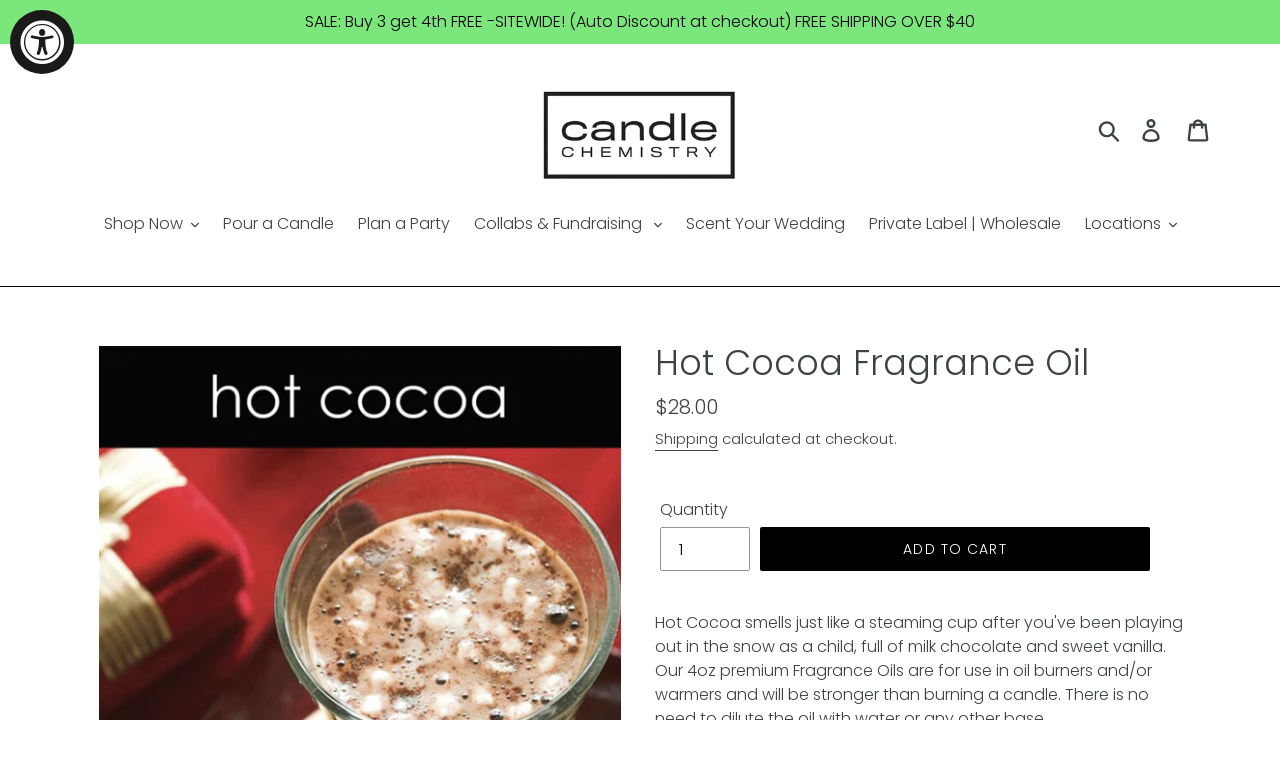

--- FILE ---
content_type: text/javascript;charset=utf-8
request_url: https://assets.cloudlift.app/api/assets/upload.js?shop=candlechemistry.myshopify.com
body_size: 3968
content:
window.Cloudlift = window.Cloudlift || {};window.Cloudlift.upload = { config: {"app":"upload","shop":"candlechemistry.myshopify.com","url":"https://candlechemistry.com","api":"https://api.cloudlift.app","assets":"https://cdn.jsdelivr.net/gh/cloudlift-app/cdn@0.14.29","mode":"prod","currencyFormats":{"moneyFormat":"${{amount}}","moneyWithCurrencyFormat":"${{amount}} USD"},"resources":["https://cdn.jsdelivr.net/gh/cloudlift-app/cdn@0.14.29/static/app-upload.css","https://cdn.jsdelivr.net/gh/cloudlift-app/cdn@0.14.29/static/app-upload.js"],"locale":"en","i18n":{"upload.config.image.editor.color.exposure":"Exposure","upload.config.file.load.error":"Error during load","upload.config.file.size.notavailable":"Size not available","upload.config.error.required":"Please upload a file","upload.config.image.editor.crop.rotate.right":"Rotate right","upload.config.file.button.undo":"Undo","upload.config.error.fileCountMin":"Please upload at least {min} file(s)","upload.config.image.resolution.expected.min":"Minimum resolution is {minResolution}","upload.config.file.upload.error.revert":"Error during revert","upload.config.image.size.tobig":"Image is too big","upload.config.image.editor.resize.height":"Height","upload.config.error.inapp":"Upload error","upload.config.image.editor.crop.aspect.ratio":"Aspect ratio","upload.config.image.editor.button.cancel":"Cancel","upload.config.image.editor.status.error":"Error loading image…","upload.config.file.button.retry":"Retry","upload.config.error.fileCountMax":"Please upload at most {max} file(s)","upload.config.image.editor.util.markup.text":"Text","upload.config.image.ratio.expected":"Expected image ratio {ratio}","upload.config.file.button.remove":"Remove","upload.config.image.resolution.expected.max":"Maximum resolution is {maxResolution}","upload.config.error.inapp.facebook":"Please open the page outside of Facebook","upload.config.image.editor.util.markup.size":"Size","upload.config.image.size.expected.max":"Maximum size is {maxWidth} × {maxHeight}","upload.config.image.editor.util.markup.select":"Select","upload.config.file.uploading":"Uploading","upload.config.image.editor.resize.width":"Width","upload.config.image.editor.crop.flip.horizontal":"Flip horizontal","upload.config.file.link":"\uD83D\uDD17","upload.config.image.editor.status.loading":"Loading image…","upload.config.error.filePagesMin":"Please upload documents with at least {min} pages","upload.config.image.editor.status.processing":"Processing image…","upload.config.file.loading":"Loading","upload.config.file.upload.canceled":"Upload cancelled","upload.config.file.upload.cancel":"tap to cancel","upload.config.image.editor.crop.rotate.left":"Rotate left","upload.config.file.type.notallowed":"File type not allowed","upload.config.file.type.expected":"Expects {lastType}","upload.config.image.editor.util.markup":"Markup","upload.config.file.button.cancel":"Cancel","upload.config.image.editor.status.waiting":"Waiting for image…","upload.config.file.upload.retry":"tap to retry","upload.config.image.editor.resize.apply":"Apply","upload.config.image.editor.color.contrast":"Contrast","upload.config.file.size.tobig":"File is too large","upload.config.dragdrop":"Drag & Drop your files or <u>Browse</u>","upload.config.file.upload.undo":"tap to undo","upload.config.image.editor.color.saturation":"Saturation","upload.config.error.filePagesMax":"Please upload documents with at most {max} pages","upload.config.file.button.upload":"Upload","upload.config.file.size.waiting":"Waiting for size","upload.config.image.editor.util.color":"Colors","upload.config.error.inputs":"Please fill in all required input fields","upload.config.image.editor.util.markup.circle":"Circle","upload.config.image.type.notsupported":"Image type not supported","upload.config.image.editor.crop.flip.vertical":"Flip vertical","upload.config.image.size.expected.min":"Minimum size is {minWidth} × {minHeight}","upload.config.image.editor.button.reset":"Reset","upload.config.image.ratio.invalid":"Image ratio does not match","upload.config.error.ready":"Please wait for the upload to complete","upload.config.image.editor.crop.zoom":"Zoom","upload.config.file.upload.error.remove":"Error during remove","upload.config.image.editor.util.markup.remove":"Remove","upload.config.image.resolution.max":"Image resolution too high","upload.config.image.editor.util.crop":"Crop","upload.config.image.editor.color.brightness":"Brightness","upload.config.error.fileConvert":"File conversion failed","upload.config.image.editor.util.markup.draw":"Draw","upload.config.image.editor.util.resize":"Resize","upload.config.file.upload.error":"Error during upload","upload.config.image.editor.util.filter":"Filter","upload.config.file.upload.complete":"Upload complete","upload.config.error.inapp.instagram":"Please open the page outside of Instagram","upload.config.image.editor.util.markup.arrow":"Arrow","upload.config.file.size.max":"Maximum file size is {filesize}","upload.config.image.resolution.min":"Image resolution is too low","upload.config.image.editor.util.markup.square":"Square","upload.config.image.size.tosmall":"Image is too small","upload.config.file.button.abort":"Abort","upload.config.image.editor.button.confirm":"Upload"},"level":1,"version":"0.14.29","setup":true,"fields":[{"uuid":"clfma3s6w91r","required":false,"hidden":false,"field":"Customer Artwork","propertyTransform":true,"fieldProperty":"properties","fieldId":"_cl-upload","fieldThumbnail":"thumbnail","fieldThumbnailPreview":true,"className":"","label":"","text":"Drag & Drop your Artwork or <u>Browse</u>","selector":"","conditionMode":1,"conditions":[{"field":"product","operator":"equals","value":"","objects":[{"id":"7723211817023","title":"16 oz 2 Wick Custom Coconut Wax Candles - Private Label","handle":"16-oz-2-wick-custom-coconut-wax-candles-private-label"},{"id":"7721915646015","title":"8oz Custom Coconut Wax Candles- Private Label","handle":"8oz-custom-coconut-wax-candles-wholesale-white-label"}],"tags":null}],"styles":{"file-grid":"0","max-height":"600px","min-height":"50px","font-family":"-apple-system, BlinkMacSystemFont, 'Segoe UI', Roboto,\nHelvetica, Arial, sans-serif, 'Apple Color Emoji', 'Segoe UI Emoji',\n'Segoe UI Symbol'","input-order":"top","label-color":"#555","file-counter":"0","input-margin":"10px","buttons-color":"#fff","file-multiple":"0","label-font-size":"16px","label-color-drop":"#555","area-border-radius":"5px","file-border-radius":"5px","label-font-size-drop":"16px","area-background-color":"#eee","file-background-color":"#555","buttons-background-color":"rgba(0,0,0,0.5)","upload-error-background-color":"#FF0000","upload-success-background-color":"#008000"},"theme":"default","css":"#clfma3s6w91r .cl-hide{display:none!important}#clfma3s6w91r .cl-upload--label{color:#555;font-size:16px;display:block}#clfma3s6w91r .cl-upload--input-field{margin-bottom:10px}#clfma3s6w91r .cl-upload--input{width:100%;box-sizing:border-box;padding:10px 18px;margin:0;border:1px solid #eee;border-radius:5px}#clfma3s6w91r input[type=checkbox].cl-upload--input,#clfma3s6w91r input[type=radio].cl-upload--input{width:1.2em;cursor:pointer}#clfma3s6w91r input[type=radio].cl-upload--input{vertical-align:middle;margin-right:10px}#clfma3s6w91r input[type=color].cl-upload--input{width:40px;height:40px;cursor:pointer;padding:0;border:0}#clfma3s6w91r input[type=radio]+.cl-upload-color-rect{margin-right:10px;margin-bottom:10px}#clfma3s6w91r input[type=radio]:checked+.cl-upload-color-rect{border:2px solid #404040}#clfma3s6w91r .cl-upload-color-rect{width:30px;height:30px;display:inline-block;vertical-align:middle;border-radius:3px}#clfma3s6w91r .cl-upload--invalid{border-color:#e60000}#clfma3s6w91r .cl-upload--errors{overflow:hidden;transition:max-height 2s ease-out;max-height:0}#clfma3s6w91r .cl-upload--errors.open{max-height:400px}#clfma3s6w91r .cl-upload--error{text-align:center;font-size:14px;cursor:pointer;position:relative;opacity:1;font-family:-apple-system,BlinkMacSystemFont,'Segoe UI',Roboto,Helvetica,Arial,sans-serif,'Apple Color Emoji','Segoe UI Emoji','Segoe UI Symbol';box-sizing:border-box;color:#fff;background-color:#f00;padding:.3rem .7rem;margin-bottom:.7rem;border:1px solid transparent;border-color:#e60000;border-radius:5px}#clfma3s6w91r .cl-upload--error:after{content:'x';position:absolute;right:1rem;top:.25rem}#clfma3s6w91r .cl-upload--error.dismissed{opacity:0;transition:opacity .3s ease-out}#clfma3s6w91r .filepond--root{font-family:-apple-system,BlinkMacSystemFont,'Segoe UI',Roboto,Helvetica,Arial,sans-serif,'Apple Color Emoji','Segoe UI Emoji','Segoe UI Symbol'}#clfma3s6w91r .filepond--root .filepond--drop-label{min-height:50px}#clfma3s6w91r .filepond--file-action-button{cursor:pointer;min-height:auto!important;height:1.625em}#clfma3s6w91r .filepond--drop-label{color:#555}#clfma3s6w91r .filepond--drop-label label{cursor:pointer;width:auto!important;height:auto!important;position:relative!important;color:#555!important;font-size:16px!important}#clfma3s6w91r .filepond--drop-label u{cursor:pointer;text-decoration-color:#555}#clfma3s6w91r .filepond--label-action{text-decoration-color:#555}#clfma3s6w91r .filepond--panel-root{background-color:#eee!important}#clfma3s6w91r .filepond--panel-root{border-radius:5px}#clfma3s6w91r .filepond--item-panel,#clfma3s6w91r .filepond--file-poster-wrapper,#clfma3s6w91r .filepond--image-preview-wrapper{border-radius:5px}#clfma3s6w91r .filepond--item-panel{background-color:#555!important}#clfma3s6w91r .filepond--drip-blob{background-color:#999}#clfma3s6w91r .filepond--file-action-button{background-color:rgba(0,0,0,0.5)}#clfma3s6w91r .filepond--file-action-button{color:#fff}#clfma3s6w91r .filepond--file-action-button:hover,#clfma3s6w91r .filepond--file-action-button:focus{box-shadow:0 0 0 .125em #fff}#clfma3s6w91r .filepond--file{color:#fff;font-size:16px}#clfma3s6w91r [data-filepond-item-state*='error'] .filepond--item-panel,#clfma3s6w91r [data-filepond-item-state*='invalid'] .filepond--item-panel{background-color:#f00!important}#clfma3s6w91r [data-filepond-item-state*='invalid'] .filepond--file{color:#fff}#clfma3s6w91r [data-filepond-item-state='processing-complete'] .filepond--item-panel{background-color:#008000!important}#clfma3s6w91r [data-filepond-item-state='processing-complete'] .filepond--file{color:#fff}#clfma3s6w91r .filepond--image-preview-overlay-idle{color:rgba(34,34,34,0.8)}#clfma3s6w91r .filepond--image-preview,#clfma3s6w91r .filepond--file-poster{background-color:#555}#clfma3s6w91r .filepond--image-preview-overlay-success{color:#008000}#clfma3s6w91r .filepond--image-preview-overlay-failure{color:#f00}","fileMimeTypes":["image/*"],"fileMimeTypesValidate":true,"fileSizeMaxPlan":10,"fileMultiple":false,"fileCountMin":0,"fileCountMax":10,"fileCounter":false,"fileQuantity":false,"fileFetch":false,"fileSubmitRemove":true,"fileSubmitClear":false,"fileName":false,"fileGrid":false,"imagePreview":true,"imageSizeValidate":false,"imageThumbnail":false,"imageThumbnailWidth":500,"imageThumbnailHeight":500,"convert":false,"convertInfo":false,"convertInfoPagesQuantity":false,"convertInfoLengthQuantity":false,"pdfMultiPage":false,"pdfTransparent":false,"serverTransform":false,"imageOriginal":false,"imageEditor":true,"imageEditorOpen":true,"imageEditorCropRestrict":true,"imageEditorCropRatios":[{"label":"Square","value":"2:2"},{"label":"Landscape","value":"3:2"}],"imageEditorUtils":[],"imageEditorPintura":false,"inputFields":[],"variantConfigs":[],"variantConfig":false}],"extensions":""}};loadjs=function(){var a=function(){},c={},u={},f={};function o(e,n){if(e){var t=f[e];if(u[e]=n,t)for(;t.length;)t[0](e,n),t.splice(0,1)}}function l(e,n){e.call&&(e={success:e}),n.length?(e.error||a)(n):(e.success||a)(e)}function h(t,r,s,i){var c,o,e=document,n=s.async,u=(s.numRetries||0)+1,f=s.before||a,l=t.replace(/^(css|img)!/,"");i=i||0,/(^css!|\.css$)/.test(t)?((o=e.createElement("link")).rel="stylesheet",o.href=l,(c="hideFocus"in o)&&o.relList&&(c=0,o.rel="preload",o.as="style")):/(^img!|\.(png|gif|jpg|svg)$)/.test(t)?(o=e.createElement("img")).src=l:((o=e.createElement("script")).src=t,o.async=void 0===n||n),!(o.onload=o.onerror=o.onbeforeload=function(e){var n=e.type[0];if(c)try{o.sheet.cssText.length||(n="e")}catch(e){18!=e.code&&(n="e")}if("e"==n){if((i+=1)<u)return h(t,r,s,i)}else if("preload"==o.rel&&"style"==o.as)return o.rel="stylesheet";r(t,n,e.defaultPrevented)})!==f(t,o)&&e.head.appendChild(o)}function t(e,n,t){var r,s;if(n&&n.trim&&(r=n),s=(r?t:n)||{},r){if(r in c)throw"LoadJS";c[r]=!0}function i(n,t){!function(e,r,n){var t,s,i=(e=e.push?e:[e]).length,c=i,o=[];for(t=function(e,n,t){if("e"==n&&o.push(e),"b"==n){if(!t)return;o.push(e)}--i||r(o)},s=0;s<c;s++)h(e[s],t,n)}(e,function(e){l(s,e),n&&l({success:n,error:t},e),o(r,e)},s)}if(s.returnPromise)return new Promise(i);i()}return t.ready=function(e,n){return function(e,t){e=e.push?e:[e];var n,r,s,i=[],c=e.length,o=c;for(n=function(e,n){n.length&&i.push(e),--o||t(i)};c--;)r=e[c],(s=u[r])?n(r,s):(f[r]=f[r]||[]).push(n)}(e,function(e){l(n,e)}),t},t.done=function(e){o(e,[])},t.reset=function(){c={},u={},f={}},t.isDefined=function(e){return e in c},t}();!function(e){loadjs(e.resources,"assets",{success:function(){var n,t="cloudlift."+e.app+".ready";"function"==typeof Event?n=new Event(t):(n=document.createEvent("Event")).initEvent(t,!0,!0),window.dispatchEvent(n)},error:function(e){console.error("failed to load assets",e)}})}(window.Cloudlift.upload.config);